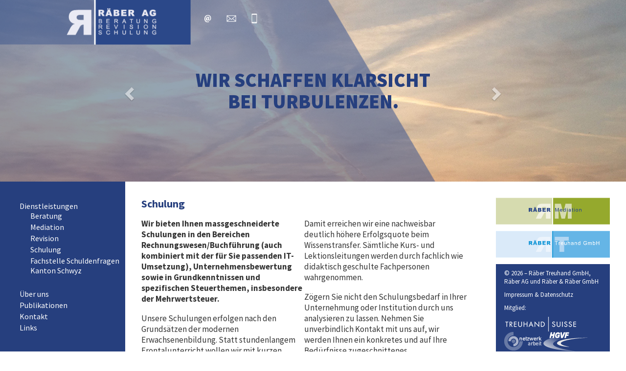

--- FILE ---
content_type: text/html; charset=UTF-8
request_url: https://www.raeber.ch/raeber-ag/dienstleistungen/schulung/
body_size: 7564
content:
<!DOCTYPE html>
<!-- HTML5 -->
<html lang="de-CH">
    <head>
        <meta charset="UTF-8">
        <meta name="viewport" content="width=device-width, initial-scale=1.0">
        <meta http-equiv="X-UA-Compatible" content="IE=edge" />
        
                <link rel="stylesheet" type="text/css" media="all" href="https://www.raeber.ch/wp-content/themes/vereinaccess_raeberch/style.css" />
        <link rel="stylesheet" href="https://fonts.googleapis.com/css?family=Source+Sans+Pro:400,600,700,900">
        <link rel="pingback" href="" />
        <meta name='robots' content='index, follow, max-image-preview:large, max-snippet:-1, max-video-preview:-1' />
	<style>img:is([sizes="auto" i], [sizes^="auto," i]) { contain-intrinsic-size: 3000px 1500px }</style>
	
	<!-- This site is optimized with the Yoast SEO plugin v26.7 - https://yoast.com/wordpress/plugins/seo/ -->
	<title>Schulung - Räber Treuhand</title>
	<link rel="canonical" href="https://www.xn--rbertreuhand-gcb.ch/raeber-ag/dienstleistungen/schulung/" />
	<meta property="og:locale" content="de_DE" />
	<meta property="og:type" content="article" />
	<meta property="og:title" content="Schulung - Räber Treuhand" />
	<meta property="og:description" content="Schulung Wir bieten Ihnen massgeschneiderte Schulungen in den Bereichen Rechnungswesen/Buchführung (auch kombiniert mit der für Sie passenden IT-Umsetzung), Unternehmensbewertung sowie in Grundkenntnissen und spezifischen Steuerthemen, insbesondere der Mehrwertsteuer. Unsere Schulungen erfolgen nach den Grundsätzen der modernen Erwachsenenbildung. Statt stundenlangem Frontalunterricht wollen wir mit kurzen, gezielten Wissensblöcken Fachwissen vermitteln und anschliessend in Gruppen- oder Einzelarbeiten das ... Read More" />
	<meta property="og:url" content="https://www.xn--rbertreuhand-gcb.ch/raeber-ag/dienstleistungen/schulung/" />
	<meta property="og:site_name" content="Räber Treuhand" />
	<meta property="article:modified_time" content="2019-07-19T11:33:45+00:00" />
	<meta name="twitter:card" content="summary_large_image" />
	<meta name="twitter:label1" content="Geschätzte Lesezeit" />
	<meta name="twitter:data1" content="1 Minute" />
	<script type="application/ld+json" class="yoast-schema-graph">{"@context":"https://schema.org","@graph":[{"@type":"WebPage","@id":"https://www.xn--rbertreuhand-gcb.ch/raeber-ag/dienstleistungen/schulung/","url":"https://www.xn--rbertreuhand-gcb.ch/raeber-ag/dienstleistungen/schulung/","name":"Schulung - Räber Treuhand","isPartOf":{"@id":"https://raeber-mediation.ch/#website"},"datePublished":"2019-02-21T08:00:02+00:00","dateModified":"2019-07-19T11:33:45+00:00","breadcrumb":{"@id":"https://www.xn--rbertreuhand-gcb.ch/raeber-ag/dienstleistungen/schulung/#breadcrumb"},"inLanguage":"de-CH","potentialAction":[{"@type":"ReadAction","target":["https://www.xn--rbertreuhand-gcb.ch/raeber-ag/dienstleistungen/schulung/"]}]},{"@type":"BreadcrumbList","@id":"https://www.xn--rbertreuhand-gcb.ch/raeber-ag/dienstleistungen/schulung/#breadcrumb","itemListElement":[{"@type":"ListItem","position":1,"name":"Home","item":"https://raebertreuhand.ch/"},{"@type":"ListItem","position":2,"name":"Räber AG","item":"https://xn--rber-treuhand-bfb.ch/raeber-ag/"},{"@type":"ListItem","position":3,"name":"Dienstleistungen","item":"https://xn--rbertreuhand-gcb.ch/raeber-ag/dienstleistungen/"},{"@type":"ListItem","position":4,"name":"Schulung"}]},{"@type":"WebSite","@id":"https://raeber-mediation.ch/#website","url":"https://raeber-mediation.ch/","name":"Räber Treuhand","description":"","publisher":{"@id":"https://raeber-mediation.ch/#organization"},"potentialAction":[{"@type":"SearchAction","target":{"@type":"EntryPoint","urlTemplate":"https://raeber-mediation.ch/?s={search_term_string}"},"query-input":{"@type":"PropertyValueSpecification","valueRequired":true,"valueName":"search_term_string"}}],"inLanguage":"de-CH"},{"@type":"Organization","@id":"https://raeber-mediation.ch/#organization","name":"Raeber","url":"https://raeber-mediation.ch/","logo":{"@type":"ImageObject","inLanguage":"de-CH","@id":"https://raeber-mediation.ch/#/schema/logo/image/","url":"https://raeber-treuhand.ch/wp-content/uploads/2019/02/raeber_desktop_logo_treuhand.png","contentUrl":"https://raeber-treuhand.ch/wp-content/uploads/2019/02/raeber_desktop_logo_treuhand.png","width":785,"height":185,"caption":"Raeber"},"image":{"@id":"https://raeber-mediation.ch/#/schema/logo/image/"}}]}</script>
	<!-- / Yoast SEO plugin. -->


<link rel="alternate" type="application/rss+xml" title="Räber Treuhand &raquo; Feed" href="https://www.raeber.ch/feed/" />
<link rel="alternate" type="application/rss+xml" title="Räber Treuhand &raquo; Kommentar-Feed" href="https://www.raeber.ch/comments/feed/" />
<script type="text/javascript">
/* <![CDATA[ */
window._wpemojiSettings = {"baseUrl":"https:\/\/s.w.org\/images\/core\/emoji\/15.0.3\/72x72\/","ext":".png","svgUrl":"https:\/\/s.w.org\/images\/core\/emoji\/15.0.3\/svg\/","svgExt":".svg","source":{"concatemoji":"https:\/\/www.raeber.ch\/wp-includes\/js\/wp-emoji-release.min.js?ver=6.7.4"}};
/*! This file is auto-generated */
!function(i,n){var o,s,e;function c(e){try{var t={supportTests:e,timestamp:(new Date).valueOf()};sessionStorage.setItem(o,JSON.stringify(t))}catch(e){}}function p(e,t,n){e.clearRect(0,0,e.canvas.width,e.canvas.height),e.fillText(t,0,0);var t=new Uint32Array(e.getImageData(0,0,e.canvas.width,e.canvas.height).data),r=(e.clearRect(0,0,e.canvas.width,e.canvas.height),e.fillText(n,0,0),new Uint32Array(e.getImageData(0,0,e.canvas.width,e.canvas.height).data));return t.every(function(e,t){return e===r[t]})}function u(e,t,n){switch(t){case"flag":return n(e,"\ud83c\udff3\ufe0f\u200d\u26a7\ufe0f","\ud83c\udff3\ufe0f\u200b\u26a7\ufe0f")?!1:!n(e,"\ud83c\uddfa\ud83c\uddf3","\ud83c\uddfa\u200b\ud83c\uddf3")&&!n(e,"\ud83c\udff4\udb40\udc67\udb40\udc62\udb40\udc65\udb40\udc6e\udb40\udc67\udb40\udc7f","\ud83c\udff4\u200b\udb40\udc67\u200b\udb40\udc62\u200b\udb40\udc65\u200b\udb40\udc6e\u200b\udb40\udc67\u200b\udb40\udc7f");case"emoji":return!n(e,"\ud83d\udc26\u200d\u2b1b","\ud83d\udc26\u200b\u2b1b")}return!1}function f(e,t,n){var r="undefined"!=typeof WorkerGlobalScope&&self instanceof WorkerGlobalScope?new OffscreenCanvas(300,150):i.createElement("canvas"),a=r.getContext("2d",{willReadFrequently:!0}),o=(a.textBaseline="top",a.font="600 32px Arial",{});return e.forEach(function(e){o[e]=t(a,e,n)}),o}function t(e){var t=i.createElement("script");t.src=e,t.defer=!0,i.head.appendChild(t)}"undefined"!=typeof Promise&&(o="wpEmojiSettingsSupports",s=["flag","emoji"],n.supports={everything:!0,everythingExceptFlag:!0},e=new Promise(function(e){i.addEventListener("DOMContentLoaded",e,{once:!0})}),new Promise(function(t){var n=function(){try{var e=JSON.parse(sessionStorage.getItem(o));if("object"==typeof e&&"number"==typeof e.timestamp&&(new Date).valueOf()<e.timestamp+604800&&"object"==typeof e.supportTests)return e.supportTests}catch(e){}return null}();if(!n){if("undefined"!=typeof Worker&&"undefined"!=typeof OffscreenCanvas&&"undefined"!=typeof URL&&URL.createObjectURL&&"undefined"!=typeof Blob)try{var e="postMessage("+f.toString()+"("+[JSON.stringify(s),u.toString(),p.toString()].join(",")+"));",r=new Blob([e],{type:"text/javascript"}),a=new Worker(URL.createObjectURL(r),{name:"wpTestEmojiSupports"});return void(a.onmessage=function(e){c(n=e.data),a.terminate(),t(n)})}catch(e){}c(n=f(s,u,p))}t(n)}).then(function(e){for(var t in e)n.supports[t]=e[t],n.supports.everything=n.supports.everything&&n.supports[t],"flag"!==t&&(n.supports.everythingExceptFlag=n.supports.everythingExceptFlag&&n.supports[t]);n.supports.everythingExceptFlag=n.supports.everythingExceptFlag&&!n.supports.flag,n.DOMReady=!1,n.readyCallback=function(){n.DOMReady=!0}}).then(function(){return e}).then(function(){var e;n.supports.everything||(n.readyCallback(),(e=n.source||{}).concatemoji?t(e.concatemoji):e.wpemoji&&e.twemoji&&(t(e.twemoji),t(e.wpemoji)))}))}((window,document),window._wpemojiSettings);
/* ]]> */
</script>
<link rel='stylesheet' id='layerslider-css' href='https://www.raeber.ch/wp-content/plugins/LayerSlider/assets/static/layerslider/css/layerslider.css?ver=6.11.1' type='text/css' media='all' />
<style id='wp-emoji-styles-inline-css' type='text/css'>

	img.wp-smiley, img.emoji {
		display: inline !important;
		border: none !important;
		box-shadow: none !important;
		height: 1em !important;
		width: 1em !important;
		margin: 0 0.07em !important;
		vertical-align: -0.1em !important;
		background: none !important;
		padding: 0 !important;
	}
</style>
<link rel='stylesheet' id='wp-block-library-css' href='https://www.raeber.ch/wp-includes/css/dist/block-library/style.min.css?ver=6.7.4' type='text/css' media='all' />
<style id='classic-theme-styles-inline-css' type='text/css'>
/*! This file is auto-generated */
.wp-block-button__link{color:#fff;background-color:#32373c;border-radius:9999px;box-shadow:none;text-decoration:none;padding:calc(.667em + 2px) calc(1.333em + 2px);font-size:1.125em}.wp-block-file__button{background:#32373c;color:#fff;text-decoration:none}
</style>
<style id='global-styles-inline-css' type='text/css'>
:root{--wp--preset--aspect-ratio--square: 1;--wp--preset--aspect-ratio--4-3: 4/3;--wp--preset--aspect-ratio--3-4: 3/4;--wp--preset--aspect-ratio--3-2: 3/2;--wp--preset--aspect-ratio--2-3: 2/3;--wp--preset--aspect-ratio--16-9: 16/9;--wp--preset--aspect-ratio--9-16: 9/16;--wp--preset--color--black: #000000;--wp--preset--color--cyan-bluish-gray: #abb8c3;--wp--preset--color--white: #ffffff;--wp--preset--color--pale-pink: #f78da7;--wp--preset--color--vivid-red: #cf2e2e;--wp--preset--color--luminous-vivid-orange: #ff6900;--wp--preset--color--luminous-vivid-amber: #fcb900;--wp--preset--color--light-green-cyan: #7bdcb5;--wp--preset--color--vivid-green-cyan: #00d084;--wp--preset--color--pale-cyan-blue: #8ed1fc;--wp--preset--color--vivid-cyan-blue: #0693e3;--wp--preset--color--vivid-purple: #9b51e0;--wp--preset--gradient--vivid-cyan-blue-to-vivid-purple: linear-gradient(135deg,rgba(6,147,227,1) 0%,rgb(155,81,224) 100%);--wp--preset--gradient--light-green-cyan-to-vivid-green-cyan: linear-gradient(135deg,rgb(122,220,180) 0%,rgb(0,208,130) 100%);--wp--preset--gradient--luminous-vivid-amber-to-luminous-vivid-orange: linear-gradient(135deg,rgba(252,185,0,1) 0%,rgba(255,105,0,1) 100%);--wp--preset--gradient--luminous-vivid-orange-to-vivid-red: linear-gradient(135deg,rgba(255,105,0,1) 0%,rgb(207,46,46) 100%);--wp--preset--gradient--very-light-gray-to-cyan-bluish-gray: linear-gradient(135deg,rgb(238,238,238) 0%,rgb(169,184,195) 100%);--wp--preset--gradient--cool-to-warm-spectrum: linear-gradient(135deg,rgb(74,234,220) 0%,rgb(151,120,209) 20%,rgb(207,42,186) 40%,rgb(238,44,130) 60%,rgb(251,105,98) 80%,rgb(254,248,76) 100%);--wp--preset--gradient--blush-light-purple: linear-gradient(135deg,rgb(255,206,236) 0%,rgb(152,150,240) 100%);--wp--preset--gradient--blush-bordeaux: linear-gradient(135deg,rgb(254,205,165) 0%,rgb(254,45,45) 50%,rgb(107,0,62) 100%);--wp--preset--gradient--luminous-dusk: linear-gradient(135deg,rgb(255,203,112) 0%,rgb(199,81,192) 50%,rgb(65,88,208) 100%);--wp--preset--gradient--pale-ocean: linear-gradient(135deg,rgb(255,245,203) 0%,rgb(182,227,212) 50%,rgb(51,167,181) 100%);--wp--preset--gradient--electric-grass: linear-gradient(135deg,rgb(202,248,128) 0%,rgb(113,206,126) 100%);--wp--preset--gradient--midnight: linear-gradient(135deg,rgb(2,3,129) 0%,rgb(40,116,252) 100%);--wp--preset--font-size--small: 13px;--wp--preset--font-size--medium: 20px;--wp--preset--font-size--large: 36px;--wp--preset--font-size--x-large: 42px;--wp--preset--spacing--20: 0.44rem;--wp--preset--spacing--30: 0.67rem;--wp--preset--spacing--40: 1rem;--wp--preset--spacing--50: 1.5rem;--wp--preset--spacing--60: 2.25rem;--wp--preset--spacing--70: 3.38rem;--wp--preset--spacing--80: 5.06rem;--wp--preset--shadow--natural: 6px 6px 9px rgba(0, 0, 0, 0.2);--wp--preset--shadow--deep: 12px 12px 50px rgba(0, 0, 0, 0.4);--wp--preset--shadow--sharp: 6px 6px 0px rgba(0, 0, 0, 0.2);--wp--preset--shadow--outlined: 6px 6px 0px -3px rgba(255, 255, 255, 1), 6px 6px rgba(0, 0, 0, 1);--wp--preset--shadow--crisp: 6px 6px 0px rgba(0, 0, 0, 1);}:where(.is-layout-flex){gap: 0.5em;}:where(.is-layout-grid){gap: 0.5em;}body .is-layout-flex{display: flex;}.is-layout-flex{flex-wrap: wrap;align-items: center;}.is-layout-flex > :is(*, div){margin: 0;}body .is-layout-grid{display: grid;}.is-layout-grid > :is(*, div){margin: 0;}:where(.wp-block-columns.is-layout-flex){gap: 2em;}:where(.wp-block-columns.is-layout-grid){gap: 2em;}:where(.wp-block-post-template.is-layout-flex){gap: 1.25em;}:where(.wp-block-post-template.is-layout-grid){gap: 1.25em;}.has-black-color{color: var(--wp--preset--color--black) !important;}.has-cyan-bluish-gray-color{color: var(--wp--preset--color--cyan-bluish-gray) !important;}.has-white-color{color: var(--wp--preset--color--white) !important;}.has-pale-pink-color{color: var(--wp--preset--color--pale-pink) !important;}.has-vivid-red-color{color: var(--wp--preset--color--vivid-red) !important;}.has-luminous-vivid-orange-color{color: var(--wp--preset--color--luminous-vivid-orange) !important;}.has-luminous-vivid-amber-color{color: var(--wp--preset--color--luminous-vivid-amber) !important;}.has-light-green-cyan-color{color: var(--wp--preset--color--light-green-cyan) !important;}.has-vivid-green-cyan-color{color: var(--wp--preset--color--vivid-green-cyan) !important;}.has-pale-cyan-blue-color{color: var(--wp--preset--color--pale-cyan-blue) !important;}.has-vivid-cyan-blue-color{color: var(--wp--preset--color--vivid-cyan-blue) !important;}.has-vivid-purple-color{color: var(--wp--preset--color--vivid-purple) !important;}.has-black-background-color{background-color: var(--wp--preset--color--black) !important;}.has-cyan-bluish-gray-background-color{background-color: var(--wp--preset--color--cyan-bluish-gray) !important;}.has-white-background-color{background-color: var(--wp--preset--color--white) !important;}.has-pale-pink-background-color{background-color: var(--wp--preset--color--pale-pink) !important;}.has-vivid-red-background-color{background-color: var(--wp--preset--color--vivid-red) !important;}.has-luminous-vivid-orange-background-color{background-color: var(--wp--preset--color--luminous-vivid-orange) !important;}.has-luminous-vivid-amber-background-color{background-color: var(--wp--preset--color--luminous-vivid-amber) !important;}.has-light-green-cyan-background-color{background-color: var(--wp--preset--color--light-green-cyan) !important;}.has-vivid-green-cyan-background-color{background-color: var(--wp--preset--color--vivid-green-cyan) !important;}.has-pale-cyan-blue-background-color{background-color: var(--wp--preset--color--pale-cyan-blue) !important;}.has-vivid-cyan-blue-background-color{background-color: var(--wp--preset--color--vivid-cyan-blue) !important;}.has-vivid-purple-background-color{background-color: var(--wp--preset--color--vivid-purple) !important;}.has-black-border-color{border-color: var(--wp--preset--color--black) !important;}.has-cyan-bluish-gray-border-color{border-color: var(--wp--preset--color--cyan-bluish-gray) !important;}.has-white-border-color{border-color: var(--wp--preset--color--white) !important;}.has-pale-pink-border-color{border-color: var(--wp--preset--color--pale-pink) !important;}.has-vivid-red-border-color{border-color: var(--wp--preset--color--vivid-red) !important;}.has-luminous-vivid-orange-border-color{border-color: var(--wp--preset--color--luminous-vivid-orange) !important;}.has-luminous-vivid-amber-border-color{border-color: var(--wp--preset--color--luminous-vivid-amber) !important;}.has-light-green-cyan-border-color{border-color: var(--wp--preset--color--light-green-cyan) !important;}.has-vivid-green-cyan-border-color{border-color: var(--wp--preset--color--vivid-green-cyan) !important;}.has-pale-cyan-blue-border-color{border-color: var(--wp--preset--color--pale-cyan-blue) !important;}.has-vivid-cyan-blue-border-color{border-color: var(--wp--preset--color--vivid-cyan-blue) !important;}.has-vivid-purple-border-color{border-color: var(--wp--preset--color--vivid-purple) !important;}.has-vivid-cyan-blue-to-vivid-purple-gradient-background{background: var(--wp--preset--gradient--vivid-cyan-blue-to-vivid-purple) !important;}.has-light-green-cyan-to-vivid-green-cyan-gradient-background{background: var(--wp--preset--gradient--light-green-cyan-to-vivid-green-cyan) !important;}.has-luminous-vivid-amber-to-luminous-vivid-orange-gradient-background{background: var(--wp--preset--gradient--luminous-vivid-amber-to-luminous-vivid-orange) !important;}.has-luminous-vivid-orange-to-vivid-red-gradient-background{background: var(--wp--preset--gradient--luminous-vivid-orange-to-vivid-red) !important;}.has-very-light-gray-to-cyan-bluish-gray-gradient-background{background: var(--wp--preset--gradient--very-light-gray-to-cyan-bluish-gray) !important;}.has-cool-to-warm-spectrum-gradient-background{background: var(--wp--preset--gradient--cool-to-warm-spectrum) !important;}.has-blush-light-purple-gradient-background{background: var(--wp--preset--gradient--blush-light-purple) !important;}.has-blush-bordeaux-gradient-background{background: var(--wp--preset--gradient--blush-bordeaux) !important;}.has-luminous-dusk-gradient-background{background: var(--wp--preset--gradient--luminous-dusk) !important;}.has-pale-ocean-gradient-background{background: var(--wp--preset--gradient--pale-ocean) !important;}.has-electric-grass-gradient-background{background: var(--wp--preset--gradient--electric-grass) !important;}.has-midnight-gradient-background{background: var(--wp--preset--gradient--midnight) !important;}.has-small-font-size{font-size: var(--wp--preset--font-size--small) !important;}.has-medium-font-size{font-size: var(--wp--preset--font-size--medium) !important;}.has-large-font-size{font-size: var(--wp--preset--font-size--large) !important;}.has-x-large-font-size{font-size: var(--wp--preset--font-size--x-large) !important;}
:where(.wp-block-post-template.is-layout-flex){gap: 1.25em;}:where(.wp-block-post-template.is-layout-grid){gap: 1.25em;}
:where(.wp-block-columns.is-layout-flex){gap: 2em;}:where(.wp-block-columns.is-layout-grid){gap: 2em;}
:root :where(.wp-block-pullquote){font-size: 1.5em;line-height: 1.6;}
</style>
<link rel='stylesheet' id='bicbswp-style-css' href='https://www.raeber.ch/wp-content/themes/vereinaccess_raeberch/style.css?ver=6.7.4' type='text/css' media='all' />
<link rel='stylesheet' id='bicbswp-default-css' href='https://www.raeber.ch/wp-content/themes/vereinaccess_raeberch/style.css?ver=6.7.4' type='text/css' media='all' />
<script type="text/javascript" src="https://www.raeber.ch/wp-content/themes/vereinaccess_raeberch/bootstrap/js/jquery-3.3.1.min.js" id="jquery-js"></script>
<script type="text/javascript" id="layerslider-utils-js-extra">
/* <![CDATA[ */
var LS_Meta = {"v":"6.11.1","fixGSAP":"1"};
/* ]]> */
</script>
<script type="text/javascript" src="https://www.raeber.ch/wp-content/plugins/LayerSlider/assets/static/layerslider/js/layerslider.utils.js?ver=6.11.1" id="layerslider-utils-js"></script>
<script type="text/javascript" src="https://www.raeber.ch/wp-content/plugins/LayerSlider/assets/static/layerslider/js/layerslider.kreaturamedia.jquery.js?ver=6.11.1" id="layerslider-js"></script>
<script type="text/javascript" src="https://www.raeber.ch/wp-content/plugins/LayerSlider/assets/static/layerslider/js/layerslider.transitions.js?ver=6.11.1" id="layerslider-transitions-js"></script>
<meta name="generator" content="Powered by LayerSlider 6.11.1 - Multi-Purpose, Responsive, Parallax, Mobile-Friendly Slider Plugin for WordPress." />
<!-- LayerSlider updates and docs at: https://layerslider.kreaturamedia.com -->
<link rel="https://api.w.org/" href="https://www.raeber.ch/wp-json/" /><link rel="alternate" title="JSON" type="application/json" href="https://www.raeber.ch/wp-json/wp/v2/pages/220" /><link rel="EditURI" type="application/rsd+xml" title="RSD" href="https://www.raeber.ch/xmlrpc.php?rsd" />
<meta name="generator" content="WordPress 6.7.4" />
<link rel='shortlink' href='https://www.raeber.ch/?p=220' />
<link rel="alternate" title="oEmbed (JSON)" type="application/json+oembed" href="https://www.raeber.ch/wp-json/oembed/1.0/embed?url=https%3A%2F%2Fwww.raeber.ch%2Fraeber-ag%2Fdienstleistungen%2Fschulung%2F" />
<link rel="alternate" title="oEmbed (XML)" type="text/xml+oembed" href="https://www.raeber.ch/wp-json/oembed/1.0/embed?url=https%3A%2F%2Fwww.raeber.ch%2Fraeber-ag%2Fdienstleistungen%2Fschulung%2F&#038;format=xml" />
<style type="text/css">.recentcomments a{display:inline !important;padding:0 !important;margin:0 !important;}</style><link rel="icon" href="https://www.raeber.ch/wp-content/uploads/2020/09/cropped-RaeberTreuhand_Favicon-32x32.jpg" sizes="32x32" />
<link rel="icon" href="https://www.raeber.ch/wp-content/uploads/2020/09/cropped-RaeberTreuhand_Favicon-192x192.jpg" sizes="192x192" />
<link rel="apple-touch-icon" href="https://www.raeber.ch/wp-content/uploads/2020/09/cropped-RaeberTreuhand_Favicon-180x180.jpg" />
<meta name="msapplication-TileImage" content="https://www.raeber.ch/wp-content/uploads/2020/09/cropped-RaeberTreuhand_Favicon-270x270.jpg" />
    </head>

    <body class="page-template-default page page-id-220 page-child parent-pageid-36">
	    
		    		<style>
		    			h1, h2 { color: #263F7E; }
		    		</style>
		    	                <div class="navigation" style="background-color: #263f7e;">
	        <a href="https://www.raeber.ch">
                <img src="https://www.raeber.ch/wp-content/uploads/2019/02/raeber_desktop_logo_ag.png" class="logo img-responsive" alt="Räber Treuhand">            </a>
		    <a class="back-button pull-right" href="#"><span class="glyphicon glyphicon-remove" aria-hidden="true"></span></a>
		    <nav class="menu-raeber-ag-container"><ul id="menu-raeber-ag" class="menu"><li id="menu-item-56" class="menu-item menu-item-type-post_type menu-item-object-page current-page-ancestor current-menu-ancestor current-menu-parent current-page-parent current_page_parent current_page_ancestor menu-item-has-children menu-item-56"><a href="https://www.raeber.ch/raeber-ag/dienstleistungen/">Dienstleistungen</a>
<ul class="sub-menu">
	<li id="menu-item-230" class="menu-item menu-item-type-post_type menu-item-object-page menu-item-230"><a href="https://www.raeber.ch/raeber-ag/dienstleistungen/beratung/">Beratung</a></li>
	<li id="menu-item-231" class="menu-item menu-item-type-post_type menu-item-object-page menu-item-231"><a href="https://www.raeber.ch/raeber-ag/dienstleistungen/mediation/">Mediation</a></li>
	<li id="menu-item-232" class="menu-item menu-item-type-post_type menu-item-object-page menu-item-232"><a href="https://www.raeber.ch/raeber-ag/dienstleistungen/revision/">Revision</a></li>
	<li id="menu-item-233" class="menu-item menu-item-type-post_type menu-item-object-page current-menu-item page_item page-item-220 current_page_item menu-item-233"><a href="https://www.raeber.ch/raeber-ag/dienstleistungen/schulung/" aria-current="page">Schulung</a></li>
	<li id="menu-item-234" class="menu-item menu-item-type-post_type menu-item-object-page menu-item-234"><a href="https://www.raeber.ch/raeber-ag/dienstleistungen/fachstelle-fuer-schuldenfragen-kanton-schwyz/">Fachstelle Schuldenfragen Kanton Schwyz</a></li>
</ul>
</li>
<li id="menu-item-57" class="menu-item menu-item-type-post_type menu-item-object-page menu-item-has-children menu-item-57"><a href="https://www.raeber.ch/raeber-ag/ueber-uns/">Über uns</a>
<ul class="sub-menu">
	<li id="menu-item-229" class="menu-item menu-item-type-post_type menu-item-object-page menu-item-229"><a href="https://www.raeber.ch/raeber-ag/ueber-uns/team/">Team</a></li>
</ul>
</li>
<li id="menu-item-58" class="menu-item menu-item-type-post_type menu-item-object-page menu-item-has-children menu-item-58"><a href="https://www.raeber.ch/raeber-ag/publikationen/">Publikationen</a>
<ul class="sub-menu">
	<li id="menu-item-228" class="menu-item menu-item-type-post_type menu-item-object-page menu-item-228"><a href="https://www.raeber.ch/raeber-ag/publikationen/presse/">Presse</a></li>
</ul>
</li>
<li id="menu-item-59" class="menu-item menu-item-type-post_type menu-item-object-page menu-item-59"><a href="https://www.raeber.ch/raeber-ag/kontakt/">Kontakt</a></li>
<li id="menu-item-60" class="menu-item menu-item-type-post_type menu-item-object-page menu-item-60"><a href="https://www.raeber.ch/raeber-ag/links/">Links</a></li>
</ul></nav>		    <a href="https://www.raeber.ch/mediation" class="logo-andere"><img src="https://www.raeber.ch/wp-content/uploads/2019/02/raeber_desktop_logo_mediation_klein.png" class="img-responsive"></a><a href="https://www.raeber.ch/treuhand" class="logo-andere"><img src="https://www.raeber.ch/wp-content/uploads/2019/02/raeber_desktop_logo_treuhand_klein.png" class="img-responsive"></a>            <div class="copyright visible-xs clearfix">
                <p>© 2026 – Räber Treuhand GmbH,<br />
Räber AG und Räber &amp; Räber GmbH</p>
                <p>Mitglied:</p>
                <p><a href="http://www.treuhandsuisse.ch/" target="_blank" rel="noopener"><img decoding="async" class="alignnone size-full wp-image-283" src="https://www.raeber.ch/wp-content/uploads/2019/02/logo_treuhand_suisse.png" alt="" width="149" height="30" /></a><br />
<a href="http://www.netzwerk-arbeit.ch/" target="_blank" rel="noopener"><img decoding="async" class="alignnone size-full wp-image-284" src="https://www.raeber.ch/wp-content/uploads/2019/02/logo_netzwerkarbeit_kl_hell.png" alt="" width="77" height="38" /></a> <a href="http://www.hgvf.ch/" target="_blank" rel="noopener"><img decoding="async" class="alignnone size-full wp-image-285" src="https://www.raeber.ch/wp-content/uploads/2019/02/logo_handwerkerundgewerbevereinfreienbach_kl_hell.png" alt="" width="90" height="41" /></a></p>
                                <p><a style="color: white;" href="https://www.raeber.ch/raeber-ag/impressum">Impressum & Datenschutz</a></p>
                            </div>
	    </div>
        <div class="header">
            <!-- Blog Name & Logo -->
            <div class="top-main-menu">
                <div class="container-fluid">
                    <!-- Logo -->
                    <div class="brand">
                        <a href="https://www.raeber.ch">
	                        <img src="https://www.raeber.ch/wp-content/uploads/2019/02/raeber_desktop_logo_ag.png" class="logo img-responsive" alt="Räber Treuhand">                        </a>
                        <a class="navi-button"><span class="glyphicon glyphicon-menu-hamburger" aria-hidden="true"></span></a>
		                <a class="topnavi" href="mailto:info@raeber.ch"><img src="https://www.raeber.ch/wp-content/themes/vereinaccess_raeberch/img/icon_mail.png"></a> <a class="topnavi" href="https://www.raeber.ch/raeber-ag/kontakt/"><img src="https://www.raeber.ch/wp-content/themes/vereinaccess_raeberch/img/icon_kontakt.png"></a> <a class="topnavi" href="tel:+41554202889"><img src="https://www.raeber.ch/wp-content/themes/vereinaccess_raeberch/img/icon_tel.png"></a>
                    </div>
                </div><!-- /.container -->
            </div><!-- /.top-main-menu -->
        </div>
             <!-- End Header. Begin Template Content -->	
    			<style>
    				h2, h3 { color: #263F7E; }
    			</style>
    			<div class="slider clearfix">
				<div id="slider" class="carousel fade" data-ride="carousel">
			<!-- Wrapper for slides -->
			<div class="carousel-inner" role="listbox">
							    <div class="item active">
			    		<img src="https://www.raeber.ch/wp-content/uploads/2019/10/raeber_desktop_slide7.jpg" alt="" />
					<div class="carousel-caption">
						<h1 style="color: #263f7e !important;">Wir schaffen Klarsicht<br />
bei Turbulenzen.</h1>
			    		</div>
			    		<img class="slide-overlay hidden-xs" src="https://www.raeber.ch/wp-content/uploads/2019/03/RAEBER_Spikel_847x360px_Beratung.png">
			    		<img class="slide-overlay visible-xs" src="https://www.raeber.ch/wp-content/uploads/2019/03/RAEBER_Spickel_280x372px_Beratung.png">
			    </div>
			    			    <div class="item ">
			    		<img src="https://www.raeber.ch/wp-content/uploads/2019/02/raeber_desktop_slide1.png" alt="" />
					<div class="carousel-caption">
						<h1 style="color: #ffffff !important;">Mit Weitblick aufs <br />
Wesentliche.</h1>
			    		</div>
			    		<img class="slide-overlay hidden-xs" src="https://www.raeber.ch/wp-content/uploads/2019/03/RAEBER_Spikel_847x360px_Beratung.png">
			    		<img class="slide-overlay visible-xs" src="https://www.raeber.ch/wp-content/uploads/2019/03/RAEBER_Spickel_280x372px_Beratung.png">
			    </div>
			    			    <div class="item ">
			    		<img src="https://www.raeber.ch/wp-content/uploads/2019/02/raeber_desktop_slide2.png" alt="" />
					<div class="carousel-caption">
						<h1 style="color: #ffffff !important;">Eine Mediation schützt<br />
Sie vor Sturmschäden.</h1>
			    		</div>
			    		<img class="slide-overlay hidden-xs" src="https://www.raeber.ch/wp-content/uploads/2019/03/RAEBER_Spikel_847x360px_Beratung.png">
			    		<img class="slide-overlay visible-xs" src="https://www.raeber.ch/wp-content/uploads/2019/03/RAEBER_Spickel_280x372px_Beratung.png">
			    </div>
			    			    <div class="item ">
			    		<img src="https://www.raeber.ch/wp-content/uploads/2019/02/raeber_desktop_slide3.png" alt="" />
					<div class="carousel-caption">
						<h1 style="color: #263f7e !important;">Sorgen Sie vor, bevor<br />
Ihre Nächsten es für Sie<br />
tun müssen.</h1>
			    		</div>
			    		<img class="slide-overlay hidden-xs" src="https://www.raeber.ch/wp-content/uploads/2019/03/RAEBER_Spikel_847x360px_Beratung.png">
			    		<img class="slide-overlay visible-xs" src="https://www.raeber.ch/wp-content/uploads/2019/03/RAEBER_Spickel_280x372px_Beratung.png">
			    </div>
			    			    <div class="item ">
			    		<img src="https://www.raeber.ch/wp-content/uploads/2019/02/raeber_desktop_slide4.png" alt="" />
					<div class="carousel-caption">
						<h1 style="color: #ffffff !important;">Wir sind bei jeder Wetterlage<br />
an Ihrer Seite.</h1>
			    		</div>
			    		<img class="slide-overlay hidden-xs" src="https://www.raeber.ch/wp-content/uploads/2019/03/RAEBER_Spikel_847x360px_Beratung.png">
			    		<img class="slide-overlay visible-xs" src="https://www.raeber.ch/wp-content/uploads/2019/03/RAEBER_Spickel_280x372px_Beratung.png">
			    </div>
			    			    <div class="item ">
			    		<img src="https://www.raeber.ch/wp-content/uploads/2019/02/raeber_desktop_slide5.png" alt="" />
					<div class="carousel-caption">
						<h1 style="color: #263f7e !important;">Mit Weitblick<br />
aufs Wesentliche.</h1>
			    		</div>
			    		<img class="slide-overlay hidden-xs" src="https://www.raeber.ch/wp-content/uploads/2019/03/RAEBER_Spikel_847x360px_Beratung.png">
			    		<img class="slide-overlay visible-xs" src="https://www.raeber.ch/wp-content/uploads/2019/03/RAEBER_Spickel_280x372px_Beratung.png">
			    </div>
			    			    <div class="item ">
			    		<img src="https://www.raeber.ch/wp-content/uploads/2019/10/raeber_desktop_slide8.jpg" alt="" />
					<div class="carousel-caption">
						<h1 style="color: #263f7e !important;">Wir schaffen Klarsicht<br />
bei Turbulenzen.</h1>
			    		</div>
			    		<img class="slide-overlay hidden-xs" src="https://www.raeber.ch/wp-content/uploads/2019/03/RAEBER_Spikel_847x360px_Beratung.png">
			    		<img class="slide-overlay visible-xs" src="https://www.raeber.ch/wp-content/uploads/2019/03/RAEBER_Spickel_280x372px_Beratung.png">
			    </div>
			    			    <div class="item ">
			    		<img src="https://www.raeber.ch/wp-content/uploads/2019/10/raeber_desktop_slide6.jpg" alt="" />
					<div class="carousel-caption">
						<h1 style="color: #ffffff !important;">Sorgen Sie vor, bevor<br />
Ihre Nächsten es für Sie<br />
tun müssen.</h1>
			    		</div>
			    		<img class="slide-overlay hidden-xs" src="https://www.raeber.ch/wp-content/uploads/2019/03/RAEBER_Spikel_847x360px_Beratung.png">
			    		<img class="slide-overlay visible-xs" src="https://www.raeber.ch/wp-content/uploads/2019/03/RAEBER_Spickel_280x372px_Beratung.png">
			    </div>
			    			    <div class="item ">
			    		<img src="https://www.raeber.ch/wp-content/uploads/2019/10/raeber_desktop_slide9.jpg" alt="" />
					<div class="carousel-caption">
						<h1 style="color: #263f7e !important;">Eine Mediation zeigt Ihnen<br />
den Weg aus einem Sturmtief.</h1>
			    		</div>
			    		<img class="slide-overlay hidden-xs" src="https://www.raeber.ch/wp-content/uploads/2019/03/RAEBER_Spikel_847x360px_Beratung.png">
			    		<img class="slide-overlay visible-xs" src="https://www.raeber.ch/wp-content/uploads/2019/03/RAEBER_Spickel_280x372px_Beratung.png">
			    </div>
			    			</div>
		</div>
		<!-- Controls -->
		<a class="left carousel-control" href="#slider" role="button" data-slide="prev">
		    <span class="glyphicon glyphicon-chevron-left" aria-hidden="true"></span>
		    <span class="sr-only">Previous</span>
		</a>
		<a class="right carousel-control" href="#slider" role="button" data-slide="next">
		    <span class="glyphicon glyphicon-chevron-right" aria-hidden="true"></span>
		    <span class="sr-only">Next</span>
		</a>
			</div>
    <div class="container-fluid">
	    	    <div class="row main-content clearfix">
		    <aside class="left hidden-xs" style="background-color: #263f7e;">
			    <nav class="menu-raeber-ag-container"><ul id="menu-raeber-ag" class="menu"><li id="menu-item-56" class="menu-item menu-item-type-post_type menu-item-object-page current-page-ancestor current-menu-ancestor current-menu-parent current-page-parent current_page_parent current_page_ancestor menu-item-has-children menu-item-56"><a href="https://www.raeber.ch/raeber-ag/dienstleistungen/">Dienstleistungen</a>
<ul class="sub-menu">
	<li id="menu-item-230" class="menu-item menu-item-type-post_type menu-item-object-page menu-item-230"><a href="https://www.raeber.ch/raeber-ag/dienstleistungen/beratung/">Beratung</a></li>
	<li id="menu-item-231" class="menu-item menu-item-type-post_type menu-item-object-page menu-item-231"><a href="https://www.raeber.ch/raeber-ag/dienstleistungen/mediation/">Mediation</a></li>
	<li id="menu-item-232" class="menu-item menu-item-type-post_type menu-item-object-page menu-item-232"><a href="https://www.raeber.ch/raeber-ag/dienstleistungen/revision/">Revision</a></li>
	<li id="menu-item-233" class="menu-item menu-item-type-post_type menu-item-object-page current-menu-item page_item page-item-220 current_page_item menu-item-233"><a href="https://www.raeber.ch/raeber-ag/dienstleistungen/schulung/" aria-current="page">Schulung</a></li>
	<li id="menu-item-234" class="menu-item menu-item-type-post_type menu-item-object-page menu-item-234"><a href="https://www.raeber.ch/raeber-ag/dienstleistungen/fachstelle-fuer-schuldenfragen-kanton-schwyz/">Fachstelle Schuldenfragen Kanton Schwyz</a></li>
</ul>
</li>
<li id="menu-item-57" class="menu-item menu-item-type-post_type menu-item-object-page menu-item-has-children menu-item-57"><a href="https://www.raeber.ch/raeber-ag/ueber-uns/">Über uns</a>
<ul class="sub-menu">
	<li id="menu-item-229" class="menu-item menu-item-type-post_type menu-item-object-page menu-item-229"><a href="https://www.raeber.ch/raeber-ag/ueber-uns/team/">Team</a></li>
</ul>
</li>
<li id="menu-item-58" class="menu-item menu-item-type-post_type menu-item-object-page menu-item-has-children menu-item-58"><a href="https://www.raeber.ch/raeber-ag/publikationen/">Publikationen</a>
<ul class="sub-menu">
	<li id="menu-item-228" class="menu-item menu-item-type-post_type menu-item-object-page menu-item-228"><a href="https://www.raeber.ch/raeber-ag/publikationen/presse/">Presse</a></li>
</ul>
</li>
<li id="menu-item-59" class="menu-item menu-item-type-post_type menu-item-object-page menu-item-59"><a href="https://www.raeber.ch/raeber-ag/kontakt/">Kontakt</a></li>
<li id="menu-item-60" class="menu-item menu-item-type-post_type menu-item-object-page menu-item-60"><a href="https://www.raeber.ch/raeber-ag/links/">Links</a></li>
</ul></nav>		    </aside>
            <div class="content">
                <article class="post" id="post-220">
	                <div class="inner-content">
						
<h2 class="wp-block-heading">Schulung</h2>



<div class="wp-block-columns has-2-columns is-layout-flex wp-container-core-columns-is-layout-1 wp-block-columns-is-layout-flex">
<div class="wp-block-column is-layout-flow wp-block-column-is-layout-flow">
<p><strong>Wir bieten Ihnen massgeschneiderte Schulungen in den Bereichen Rechnungswesen/Buchführung (auch kombiniert mit der für Sie passenden IT-Umsetzung), Unternehmensbewertung sowie in Grundkenntnissen und spezifischen Steuerthemen, insbesondere der Mehrwertsteuer.</strong></p>



<p>Unsere Schulungen erfolgen nach den Grundsätzen der modernen Erwachsenenbildung. Statt stundenlangem Frontalunterricht wollen wir mit kurzen, gezielten Wissensblöcken Fachwissen vermitteln und anschliessend in Gruppen- oder Einzelarbeiten das Gelernte anwenden und vertiefen.</p>
</div>



<div class="wp-block-column is-layout-flow wp-block-column-is-layout-flow">
<p>Damit erreichen wir eine nachweisbar deutlich höhere Erfolgsquote beim Wissenstransfer. Sämtliche Kurs- und Lektionsleitungen werden durch fachlich wie didaktisch geschulte Fachpersonen wahrgenommen.</p>



<p>Zögern Sie nicht den Schulungsbedarf in Ihrer Unternehmung oder Institution durch uns analysieren zu lassen. Nehmen Sie unverbindlich Kontakt mit uns auf, wir werden Ihnen ein konkretes und auf Ihre Bedürfnisse zugeschnittenes Schulungsangebot unterbreiten.</p>



<p><strong>Wir freuen uns auf Ihre Kursteilnehmer!</strong></p>
</div>
</div>



<div class="wp-block-columns has-2-columns is-layout-flex wp-container-core-columns-is-layout-2 wp-block-columns-is-layout-flex">
<div class="wp-block-column is-layout-flow wp-block-column-is-layout-flow">
<p></p>
</div>



<div class="wp-block-column is-layout-flow wp-block-column-is-layout-flow"></div>
</div>
	                </div>
	                <aside class="right hidden-xs">
		                <a href="https://www.raeber.ch/mediation" class="logo"><img src="https://www.raeber.ch/wp-content/uploads/2019/02/raeber_desktop_logo_mediation_klein.png" class="img-responsive"></a><a href="https://www.raeber.ch/treuhand" class="logo"><img src="https://www.raeber.ch/wp-content/uploads/2019/02/raeber_desktop_logo_treuhand_klein.png" class="img-responsive"></a>		                <div class="copyright" style="background-color: #263f7e;">
			                <p>© 2026 – Räber Treuhand GmbH,<br />
Räber AG und Räber &amp; Räber GmbH</p>
			                <p><a href="https://www.raeber.ch/raeber-ag/impressum">Impressum & Datenschutz</a></p>
			                <p>Mitglied:</p>
			                <p><a href="http://www.treuhandsuisse.ch/" target="_blank" rel="noopener"><img decoding="async" class="alignnone size-full wp-image-283" src="https://www.raeber.ch/wp-content/uploads/2019/02/logo_treuhand_suisse.png" alt="" width="149" height="30" /></a><br />
<a href="http://www.netzwerk-arbeit.ch/" target="_blank" rel="noopener"><img decoding="async" class="alignnone size-full wp-image-284" src="https://www.raeber.ch/wp-content/uploads/2019/02/logo_netzwerkarbeit_kl_hell.png" alt="" width="77" height="38" /></a> <a href="http://www.hgvf.ch/" target="_blank" rel="noopener"><img decoding="async" class="alignnone size-full wp-image-285" src="https://www.raeber.ch/wp-content/uploads/2019/02/logo_handwerkerundgewerbevereinfreienbach_kl_hell.png" alt="" width="90" height="41" /></a></p>
		                </div>
	                </aside>
                </article>
            </div> <!-- /.content -->
	        	    </div> <!--/.row -->
    </div><!-- container -->


<footer>
</footer>
<style id='core-block-supports-inline-css' type='text/css'>
.wp-container-core-columns-is-layout-1{flex-wrap:nowrap;}.wp-container-core-columns-is-layout-2{flex-wrap:nowrap;}
</style>
<script type="text/javascript" src="https://www.raeber.ch/wp-content/themes/vereinaccess_raeberch/bootstrap/js/bootstrap.min.js?ver=1.0" id="bootstrap-js-js"></script>
<script type="text/javascript" src="https://www.raeber.ch/wp-content/themes/vereinaccess_raeberch/bootstrap/js/app.js?ver=1.0" id="app-js-js"></script>
</body>
</html>
